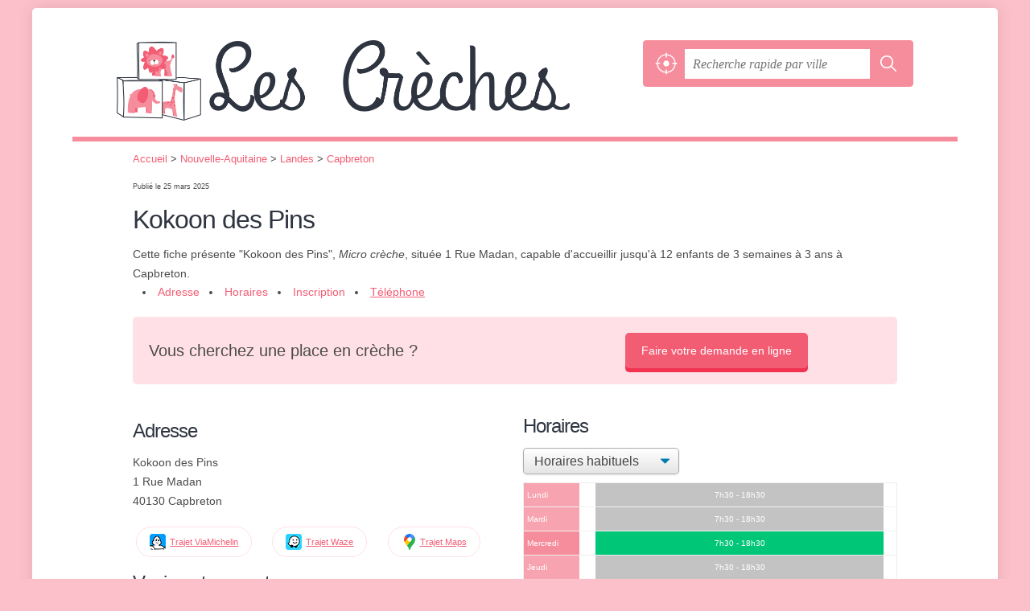

--- FILE ---
content_type: text/html; charset=utf-8
request_url: https://lescreches.fr/capbreton-40130/kokoon-des-pins-q0j.html
body_size: 8575
content:
<!DOCTYPE html>
<html lang="fr">
<head>
    <link rel="apple-touch-icon" sizes="180x180" href="/apple-touch-icon.png">
<link rel="icon" type="image/png" href="/favicon-32x32.png" sizes="32x32">
<link rel="icon" type="image/png" href="/favicon-16x16.png" sizes="16x16">
<link rel="shortcut icon" href="/favicon.ico">
<meta name="theme-color" content="#ffffff">



<meta charset="utf-8">
<meta name="viewport" content="width=device-width, initial-scale=1">
<title>Kokoon des Pins - Capbreton</title>
<meta name="csrf-token" content="8eagfYOJbiumNnsTPATyYxaFAif5tCnpuuaKS3Sv">
<meta name="description" content="Infos du micro crèche Kokoon des Pins, crèche située à Capbreton (40130) : adresse, téléphone, horaires, email, site web.">

<meta name="msapplication-TileImage" content="/ms-tile.png"/>
<meta name="msapplication-TileColor" content="#ffffff"/>


<script>
    window.viewPortWidth = Math.max(document.documentElement.clientWidth, window.innerWidth || 0);
    window.spwidth = window.innerWidth || document.documentElement.clientWidth || document.body.clientWidth;
    window.spBBInserted = window.spSqrInserted = window.spMobInserted = 0;
    window.inssense=function(e,n,i,d,s,a,t){if(loadsense(),t=typeof t<"u"&&t!==null?t:!1,a=typeof a<"u"&&a!==null?a:!1,d=typeof d<"u"&&d!==null?d:0,viewPortWidth<d||(s=typeof s<"u"&&s!==null?s:99999999,viewPortWidth>s))return!1;let l=0,o;e==="auto"&&n==="auto"?(o='<ins class="adsbygoogle" style="display:block" data-ad-client="ca-pub-2478488084860860" data-ad-slot="'+i+'" data-ad-format="auto" data-full-width-responsive="true"></ins>',l=500):o='<ins class="adsbygoogle" style="display:inline-block;width:'+e+"px;height:"+n+'px" data-ad-client="ca-pub-2478488084860860" data-ad-slot="'+i+'"></ins>',a&&(o='<div style="text-align:center">'+o+"</div>"),t!==!1&&document.getElementById(t)?document.getElementById(t).innerHTML=o:document.write(o),setTimeout(function(){(adsbygoogle=window.adsbygoogle||[]).push({})},l)};window.loadsense=function(){if(!window.senseloaded){let e=document.createElement("script");e.type="text/javascript",e.async=!0,e.src="https://pagead2.googlesyndication.com/pagead/js/adsbygoogle.js";let n=document.getElementsByTagName("script")[0];n.parentNode.insertBefore(e,n),window.senseloaded=!0}};window.pjfb=function(e,n,i,d,s){e==="pjItemTop"||e==="pjItemSide"?inssense(300,250,s,null,null,!0,e):n===i===d===s?inssense("auto","auto",n,null,null,null,e):viewPortWidth>980?inssense(800,100,n,null,null,null,e):viewPortWidth>760?inssense(600,100,i,null,null,null,e):viewPortWidth>540?inssense(400,75,d,null,null,null,e):viewPortWidth>300&&inssense(300,250,s,null,null,!0,e)};window.pjnit=function(e){typeof pjwhat>"u"&&(window.pjwhat=e,window.pjver="v3",window.pjInserted=0,window.pjBlockToNbRes={},window.pjInsIds=[])};window.listsense=function(e,n,i,d){viewPortWidth>980?inssense(800,100,e):viewPortWidth>760?inssense(600,100,n):viewPortWidth>540?inssense(400,75,i):viewPortWidth>300&&inssense(300,250,d,null,null,!0)};window.shodev=function(e,n,i,d,s){let a={166:{category:"13",id:"bbd20f260b"},46174809:{category:"10",id:"ea9ddadcc8"},984589:{category:"80",id:"1e527e0a9b"},871136:{category:"14",id:"bd88546f78"},162:{category:"153",id:"a291f532b7"},48662:{category:"72",id:"d4dc558722"},125885:{category:"123",id:"000e89c4ad"},259963:{category:"22",id:"e66086cf90"},89663:{category:"78",id:"7aad988729"},418893:{category:"25",id:"4e3b158b47"},225874:{category:"8",id:"12ffc7b41a"},156:{category:"7",id:"53c9f312c0"},887451:{category:"145",id:"d484a328f6"},326233:{category:"1",id:"30fba2cb1e"},224333:{category:"159",id:"349ef956ba"},147445:{category:"47",id:"d8d89d375b"},886358:{category:"28",id:"d7caed3563"},557561:{category:"11",id:"f224b82d06"},899657:{category:"165",id:"5a55a467e9"},72:{category:"72",id:"vfedb9dd71fd"}};if(!(e in a))return;n=typeof n<"u"?n:"#7a7a7a",i=typeof i<"u"?i:"#4b4b4b",n=n.startsWith("#")?n:"#"+n,i=i.startsWith("#")?i:"#"+i,d=typeof d<"u"?d:"#fff",s=typeof s<"u"?s:"Demande de devis en ligne";let t=document.getElementsByClassName("intro");t.length<1&&(t=document.getElementsByClassName("others")),t.length>=1&&!t[t.length-1].classList.contains("info")&&(t=t[t.length-1],window.ifrshown=!1,window.showif=function(){if(!ifrshown){t.innerHTML+='<div id="v'+a[e].id+'d"></div>',window.vud_partenaire_id="1561",window.vud_categorie_id=a[e].category;let l=document.createElement("script");l.type="text/javascript",l.src="//www.viteundevis.com/"+a[e].id+"/"+vud_partenaire_id+"/"+vud_categorie_id+"/";let o=document.getElementsByTagName("script")[0];o.parentNode.insertBefore(l,o)}ifrshown=!0},t.innerHTML+='<br/><br/><a id="devisbtn" href="javascript:void(0)" onclick="showif()" style="box-shadow: 0 3px '+i+"; font-family: 'Lucida Grande', Arial; padding : 5px; font-style: normal; display: inline-block; background: "+n+"; color : "+d+'; border-radius: 5px;">'+s+"</a>")};

</script>

<style>
    svg {
        width: 16px;
    }
</style>

<link rel="preload" as="style" href="https://lescreches.fr/build/assets/style-L0HsXVzN.css" /><link rel="preload" as="style" href="https://lescreches.fr/build/assets/main-zkQTLJYF.css" /><link rel="modulepreload" href="https://lescreches.fr/build/assets/script-DCo9Vav5.js" /><link rel="stylesheet" href="https://lescreches.fr/build/assets/style-L0HsXVzN.css" data-navigate-track="reload" /><link rel="stylesheet" href="https://lescreches.fr/build/assets/main-zkQTLJYF.css" data-navigate-track="reload" /><script type="module" src="https://lescreches.fr/build/assets/script-DCo9Vav5.js" data-navigate-track="reload"></script>
<script>
    function askGeo(redirectTo = null) {
        if ("geolocation" in navigator) {
            var timeoutVal = 10 * 1000;
            var maxAge = 5 * 60 * 1000;
            redirectTo = redirectTo ?? window.location.pathname;
            navigator.geolocation.getCurrentPosition(function (position) {
                window.location = window.location.origin + redirectTo + "?lat=" + position.coords.latitude + "&long=" + position.coords.longitude;
            }, function (error) {
                var errors = {
                    2: 'Votre position n\'est pas accessible',
                    3: 'Problème dans la recherche de position'
                };
                if (error.code == 2 || error.code == 3) {
                    alert("Erreur : " + errors[error.code]);
                } else {
                    alert("Impossible de vos géolocaliser, désolé.");
                }
            }, {enableHighAccuracy: true, timeout: timeoutVal, maximumAge: maxAge});
        } else {
            alert('Votre navigateur ne supporte pas la géolocalisation, désolé.');
        }
    }
</script>
    
    <style>.fc-consent-root h2:before {
            content: none;
        }</style>
</head>
<body class=" amig">

<div class="wr">
    <div id="header">
    <div class="c">
        <div>
            <a href="/" class="logo">LesCreches .fr</a>
        </div>
        <div id="search-form">
    <div id="s">
        <form method="get" action="/recherche">
            <p>
                <button onclick="askGeo('/recherche')" class="geoloc" type="button">
                    <svg version="1.1" viewBox="0 0 100 100" xmlns="http://www.w3.org/2000/svg">
                        <g>
                            <path d="m50 36.875c-7.1875 0-13.125 5.9375-13.125 13.125s5.9375 13.125 13.125 13.125 13.125-5.9375 13.125-13.125-5.9375-13.125-13.125-13.125z"/>
                            <path
                                d="m95.938 47.5h-4.375c-1.25-20.938-18.125-37.812-39.062-39.062v-4.375c0-1.25-0.9375-2.5-2.5-2.5s-2.5 0.9375-2.5 2.5v4.375c-20.938 1.25-37.812 18.125-39.062 39.062h-4.375c-1.25 0-2.5 0.9375-2.5 2.5s0.9375 2.5 2.5 2.5h4.375c1.25 21.25 18.125 38.125 39.062 39.062v4.375c0 1.25 0.9375 2.5 2.5 2.5s2.5-0.9375 2.5-2.5v-4.375c21.25-1.25 38.125-18.125 39.062-39.062h4.375c1.25 0 2.5-0.9375 2.5-2.5s-0.9375-2.5-2.5-2.5zm-43.438 39.375v-8.75c0-1.25-0.9375-2.5-2.5-2.5s-2.5 0.9375-2.5 2.5v8.4375c-18.438-1.25-33.125-15.938-34.375-34.375h8.4375c1.25 0 2.5-0.9375 2.5-2.5s-0.9375-2.5-2.5-2.5h-8.4375c1.25-18.438 15.938-33.125 34.375-34.375v9.0625c0 1.25 0.9375 2.5 2.5 2.5s2.5-0.9375 2.5-2.5v-8.75c18.438 1.25 33.125 15.938 34.375 34.375h-8.75c-1.25 0-2.5 0.9375-2.5 2.5s0.9375 2.5 2.5 2.5h8.4375c-0.9375 18.438-15.625 33.125-34.062 34.375z"/>
                        </g>
                    </svg>
                </button>
                <input class="text" type="text" name="q"
                       value=""
                       placeholder="Recherche rapide par ville"
                       autocomplete="off" enterkeyhint="search"/>
                <button type="submit">
                    <svg width="20" height="20" version="1.1" viewBox="0 0 100 100" xmlns="http://www.w3.org/2000/svg">
                        <path
                            d="m43 14c-15.98 0-29 13.02-29 29s13.02 29 29 29c6.9102 0 13.258-2.4414 18.25-6.5l19.625 19.625c1.1719 1.1719 3.0781 1.1719 4.25 0s1.1719-3.0469 0-4.2188l-19.625-19.625c4.0664-4.9922 6.5-11.363 6.5-18.281 0-15.98-13.02-29-29-29zm0 6c12.738 0 23 10.262 23 23s-10.262 23-23 23-23-10.262-23-23 10.262-23 23-23z"/>
                    </svg>
                </button>
            </p>
        </form>
    </div>
</div>
    </div>
</div>

    <div id="p">
        <div class="c">
                            <div class="breadcrumb"><ol vocab="https://schema.org/" typeof="BreadcrumbList" class="bread"><li property="itemListElement" typeof="ListItem"><a property="item" typeof="WebPage" href="/"><span property="name">Accueil</span></a><meta property="position" content="0"><span class="sepa">&nbsp;&gt;&nbsp;</span></li><li property="itemListElement" typeof="ListItem"><a property="item" typeof="WebPage" href="/nouvelle-aquitaine/"><span property="name">Nouvelle-Aquitaine</span></a><meta property="position" content="1"><span class="sepa">&nbsp;&gt;&nbsp;</span></li><li property="itemListElement" typeof="ListItem"><a property="item" typeof="WebPage" href="/landes-40/"><span property="name">Landes</span></a><meta property="position" content="2"><span class="sepa">&nbsp;&gt;&nbsp;</span></li><li property="itemListElement" typeof="ListItem"><a property="item" typeof="WebPage" href="/capbreton-40130/"><span property="name">Capbreton</span></a><meta property="position" content="3"></li></ol></div>

            
            <div class="pit">
        <div class="section lgrid">
            <div class="lgrid-wide">
                <p class="pit-date">Publié le 25 mars 2025</p>

                <h1 id="slg"
                    data-slg="40130">Kokoon des Pins</h1>

                Cette fiche présente "Kokoon des Pins", <em>Micro crèche</em>, située 1 Rue Madan, capable d'accueillir jusqu'à 12 enfants de 3 semaines à 3 ans à Capbreton.

                
                <div class="pit-listdata">
                    <ul>
                        <li><a href="#adresse">Adresse</a></li>
                        <li><a href="#horaires">Horaires</a></li>

                                                    <li><a href="#inscription">Inscription</a></li>
                        
                                                    <li class="telephone"><a href="#telephone">Téléphone</a></li>
                        
                                            </ul>
                </div>


                                    <div class="ca-ad ca-ad-s">
                        <span class="title">Vous cherchez une place en crèche ?</span>
                        <span class="btn"><a href="/trouver-place-creche.html">Faire votre demande en ligne</a></span>
                    </div>
                            </div>

            
            
            <div class="lgrid-left c-goto">
                <h2 id="adresse">Adresse</h2>

                <p class="address">
                    Kokoon des Pins<br/>
                    1 Rue Madan<br/>
                    40130 Capbreton
                </p>

                <div class="c-gps-links">
    <a href="https://www.viamichelin.fr/web/Itineraires?departure=Lieu%20actuel&amp;departureGps=true&amp;arrival=1 Rue Madan 40130 Capbreton" rel="nofollow" class="c-gps-links__link c-gps-links__link--via-michelin"><i></i> Trajet ViaMichelin
    </a>
    <a href="https://waze.com/ul?ll=43.640866,-1.430337&amp;navigate=yes" rel="nofollow" class="c-gps-links__link c-gps-links__link--waze"><i></i> Trajet Waze
    </a>
    <a href="//www.google.com/maps/dir/?api=1&amp;destination=43.640866,-1.430337" rel="nofollow" class="c-gps-links__link c-gps-links__link--maps"><i></i> Trajet Maps
    </a>
</div>

                                    <div class="c-physical__transports">
            <h2 class="o-h2 c-physical__transports-title">Venir en transports en commun</h2>
                                                                                                                                                <h3 class="o-h3 c-physical__transports-type"><i class="c-icon-content-bus"></i>En bus</h3>
                        <ul class="c-physical__transports-lines">
            <li class="c-physical__transports-line"><div class="c-physical__transports-line-name">
                        <span class="c-physical__transports-line-color" style="background: #0069b4"></span>
                        Ligne 1A, à 120&nbsp;m
                    </div><div class="c-physical__transports-line-stop">
                    Arrêt CAPBRETON - MAIRIE - 2109 Rue du Prieuré
                </div></li>
            <li class="c-physical__transports-line"><div class="c-physical__transports-line-name">
                        <span class="c-physical__transports-line-color" style="background: #0069b4"></span>
                        Ligne 1A, à 121&nbsp;m
                    </div><div class="c-physical__transports-line-stop">
                    Arrêt CAPBRETON - MAIRIE - 1b Rue Madeleine Castaings
                </div></li>
            <li class="c-physical__transports-line"><div class="c-physical__transports-line-name">
                        <span class="c-physical__transports-line-color" style="background: #00aeea"></span>
                        Ligne 1B, à 121&nbsp;m
                    </div><div class="c-physical__transports-line-stop">
                    Arrêt CAPBRETON - MAIRIE - 1b Rue Madeleine Castaings
                </div></li>
        </ul>
                                                                                
                                                                                </div>
                    
            </div>


                            <div class="lgrid-right">
                                        <div id="horaires" class="nfo item-co">
                        <h2 class="horaires">Horaires</h2>
                        <p><select class="item-openings-select"><option value="6514658f" selected="selected">Horaires habituels</option><option value="-">—————————</option><option value="8fa11d63" >Du 1 juillet au 31 août</option></select></p><div class="item-openings-table "><div class="op_c " data-p="6514658f"><div class="op_t "><div class="op_r op_r_1"><div class="op_l">Lundi<br/></div><div class="op_o"><span class="op_oo " style="left: 5%; width: 91%" title="7h30 - 18h30">
7h30 - 18h30
</span></div></div><div class="op_r op_r_2"><div class="op_l">Mardi<br/></div><div class="op_o"><span class="op_oo " style="left: 5%; width: 91%" title="7h30 - 18h30">
7h30 - 18h30
</span></div></div><div class="op_r op_r_3"><div class="op_l">Mercredi<br/></div><div class="op_o"><span class="op_oo " style="left: 5%; width: 91%" title="7h30 - 18h30">
7h30 - 18h30
</span></div></div><div class="op_r op_r_4"><div class="op_l">Jeudi<br/></div><div class="op_o"><span class="op_oo " style="left: 5%; width: 91%" title="7h30 - 18h30">
7h30 - 18h30
</span></div></div><div class="op_r op_r_5"><div class="op_l">Vendredi<br/></div><div class="op_o"><span class="op_oo " style="left: 5%; width: 91%" title="7h30 - 18h30">
7h30 - 18h30
</span></div></div><div class="op_r op_r_6"><div class="op_l">Samedi<br/></div><div class="op_o op_oc">Fermé</div></div><div class="op_r op_r_7"><div class="op_l">Dimanche<br/></div><div class="op_o op_oc">Fermé</div></div></div></div></div>                                                    <p class="report">
    <a href="#" id="reportBtn">Signaler une erreur</a>
</p>

<div class="c-reportbox u-hidden" id="reportBox">
    <a href="javascript:void(0);" class="c-reportbox__close">✕</a>

    <p>Sélectionnez le type de correction que vous désirez signaler :</p>

    <div class="c-reportbox__type">
        <label class="c-reportbox__type-label"><input type="radio" name="reportType" value="openings">Horaires à changer</label>
        <label class="c-reportbox__type-label"><input type="radio" name="reportType" value="owner">Changement de propriétaire</label>
        <label class="c-reportbox__type-label"><input type="radio" name="reportType" value="other">Autre signalement</label>
    </div>

    <textarea class="c-reportbox__field u-hidden" data-type="openings" placeholder="Indiquez les horaires ici">Horaires habituels :

lundi
    de 7h30 à 18h30

mardi
    de 7h30 à 18h30

mercredi
    de 7h30 à 18h30

jeudi
    de 7h30 à 18h30

vendredi
    de 7h30 à 18h30

samedi
    fermé

dimanche
    fermé

----------

Du 01/07 au 31/08 :

    fermé</textarea>

    <textarea class="c-reportbox__field u-hidden" data-type="owner" placeholder="Indiquez le nouveau SIRET ici, puis des infos complémentaires (nom, horaires, téléphone...)"></textarea>

    <textarea class="c-reportbox__field u-hidden" data-type="other" placeholder="Précisez votre demande ici"></textarea>

    <div class="c-reportbox__submit-cancel u-hidden">
        <a href="#" class="c-reportbox__submit">Envoyer</a>
        ou
        <a href="#" class="c-reportbox__cancel">annuler</a>
    </div>

</div>

<div class="overlay u-hidden" id="reportBox-overlay"></div>
                                            </div>
                                    </div>
            
                            <div class="lgrid-wide">
                    <h2 id="inscription">Inscription</h2>
                    <p>Prenez contact directement avec ce point d'accueil afin de
     lancer la procédure d'inscription de votre enfant.</p>
        <p>Capacité d'accueil : <em>12 enfants</em>.</p>
                </div>
            
                            <div class="lgrid-wide">
                    <h2 id="telephone">Téléphone</h2>

                    <div class="pit-call">
                        <p>
                            <button class="c2call wide" type="button"
        data-c2call="/capbreton-40130/kokoon-des-pins-q0j.html/tel">Appeler cette micro crèche</button>
                        </p>
                    </div>
                </div>
            
                            <div class="lgrid-left">
                    <div id="contact" class="nfo">
                        <h2 class="telephone">Contact</h2>

                        <table class="contact">
                            <tbody>
                            <tr class="email">
    <th scope="row">Email</th>
    <td>
        <div><a class="malto" href="#">kokoondespinsⓐcreches-kokoon.fr</a></div>
    </td>
</tr>
                            <tr class="website">
        <th scope="row">Site web</th>
        <td>
            <div><a href="https://www.creches-kokoon.fr/" rel="nofollow">www.creches-kokoon.fr</a></div>
        </td>
    </tr>
                                                        </tbody>
                        </table>
                    </div>
                </div>
            
            

                            <div class="lgrid-right">
                                <div class="nfo" id="infos">
        <h2 class="info">Informations</h2>

        <table class="legals">
            <tbody>
            <tr><td>Âge des enfants</td><td> de 3 semaines à 3 ans</td></tr><tr><td>Paje</td><td>oui</td></tr><tr><td>Couches fournies</td><td>oui</td></tr><tr><td>Repas fournis</td><td>oui</td></tr>
            </tbody>
        </table>

        <p class="edit">
            <a href="/inscription.html">Éditer les informations de ma micro crèche</a>
        </p>
    </div>
                </div>

                <div class="lgrid-wide">
                    <p>Cette fiche présentant <em>Kokoon des Pins</em>
     est accessible à l'intérieur de ce site
     en parcourant les sections suivantes&nbsp;:
      <a href="/nouvelle-aquitaine/#creches">crèche Nouvelle-Aquitaine</a>,  <a href="/landes-40/#creches">crèche 40</a>,   <a href="/capbreton-40130/#creches">Micro crèche Capbreton</a>. Si jamais vous avez trouvé utile
     les conseils de cette fiche, vous pouvez
     la bookmarker,
     la <em>recommander</em> sur vos réseaux sociaux
    ou encore l'envoyer par courriel à vos contacts !</p>
                </div>

            </div>
        </div>

        <div class="section">
            <h2>Crèches à proximité</h2>

    <div class="pit-list">
        <ul class="col50">
                            <li>
                    <a href="/capbreton-40130/michel-de-montaigne-me2.html">
                        Michel de Montaigne
                                                     - Capbreton
                                            </a>
                </li>
                            <li>
                    <a href="/soorts-hossegor-40150/maison-de-la-petite-enfance-w1o.html">
                        Maison de la Petite Enfance
                                                     - Soorts-Hossegor
                                            </a>
                </li>
                            <li>
                    <a href="/benesse-maremne-40230/les-bibouilles-oju.html">
                        Les Bibouilles
                                                     - Bénesse-Maremne
                                            </a>
                </li>
                            <li>
                    <a href="/labenne-40530/maison-de-l-enfance-les-diablotins-3kw.html">
                        Maison de l&#039;Enfance Les Diablotins
                                                     - Labenne
                                            </a>
                </li>
                    </ul>
        <div class="cBoth"></div>
    </div>
        </div>


        <div class="section">
            <div class="lgrid-wide">
                <p>Consultez aussi sur ce site d'autres crèches, garderies, relais d'assistante maternelles, près de <em>Capbreton</em>, comme par exemple : une <a href="/mont-de-marsan-40000/">crèche  sur Mont-de-Marsan</a>, les <a href="/dax-40100/">crèches  à Dax</a>, une <a href="/saint-paul-les-dax-40990/">crèche  autour de Saint-Paul-lès-Dax</a>, les <a href="/biscarrosse-40600/">crèches  dans Biscarrosse</a>, une <a href="/tarnos-40220/">crèche  sur Tarnos</a>, pour  lire les coordonnées désirées.</p>
            </div>
        </div>
    </div>
    <div id="bglb" onclick="hidelb();" style="display: none;" title="Fermer"></div>
<div id="lightlb" style="display: none;" onclick="hidelb();"></div>

<script type="text/javascript">
    function showlb(e) {
        document.getElementById("bglb").style.display = "block";
        var t = document.getElementById("lightlb"), n = e.getElementsByTagName("img")[0];
        t.style.display = "block", t.innerHTML = '<img src="' + e.href + '" alt="' + n.alt + '" onclick="hidelb(this);" title="Fermer"/>', currentHref = e.href
    }

    function hidelb() {
        document.getElementById("lightlb").style.display = "none", document.getElementById("bglb").style.display = "none", currentHref = ""
    }

    document.addEventListener("DOMContentLoaded", function () {
        let elements = document.querySelectorAll('a[data-imagebox="1"]');

        for (let i = 0, len = elements.length; i < len; i++) {
            elements[i].elements = elements;
            elements[i].elementsI = i;

            elements[i].onclick = function (e) {
                e.preventDefault();
                showlb(this)

                document.addEventListener('keydown', function (e) {
                    if ('Escape' === e.code) {
                        hidelb();
                    }
                });
            };
        }
    });

    document.addEventListener("DOMContentLoaded", function () {
        document.getElementsByTagName("body")[0].onmousemove = function () {
            var maltos = document.querySelectorAll('.malto');
            if (! maltos) {
                return document.getElementsByTagName("body")[0].onmousemove = undefined;
            }

            for (const malto of maltos) {
                innerText = malto.innerText.replace(/ⓐ/g, "@");
                malto.innerText = innerText;
                malto.href = 'mailto:' + malto.innerText;
            }
            ;
            document.getElementsByTagName("body")[0].onmousemove = undefined;
        }
    });

    window.addEventListener('DOMContentLoaded',
        function () {
            document.querySelectorAll('.item-co').forEach(function (elt) {
                new OpeningsTable(elt);
            });


            let more = document.querySelector('.item-oco-more');

            if
            (more) {
                moreClick = function () {
                    document.querySelector('.item-oco-collapse').style.height = "auto";
                    document.querySelector('.item-oco-more').style.display = "none";
                    document.querySelector('.item-oco-overlay').style.display = "none";
                }

                more.addEventListener('click', moreClick);
                document.querySelector('.item-oco-overlay').addEventListener('click', moreClick);
            }
        }
    )
    ;

</script>

                    </div>
    </div>
</div>

<footer id="footer">
    <div class="c">
        <div class="section">
            <p class="o-p">Les Crèches .fr est un portail d'information sur les modes d'accueil des enfants en bas âge : crèches (publiques, privées, ou d'entreprise), garderies, relais assistantes maternelles, relais, jardin d'enfant, etc. Retrouvez prochainement la capacité et le nombre de places libres pour chaque crèche.</p>

            <p class="info">&copy; 2026
                <a href="/">LesCreches .fr</a>
                            Tous droits réservés
                <span>-</span>
                <a href="/mentions.html">Mentions légales</a>
                            -
                <a href="/inscription.html">Inscription gratuite</a>
            </p>
        </div>
    </div>

</footer>


<div id="nav">
    <a class="home" href="/" rel="home">
        <svg width="16px" height="16px" version="1.1" viewBox="0 0 100 100" xmlns="http://www.w3.org/2000/svg">
            <path
                d="m3.5625 58.629h7.9453v32.328c0 1.918 1.6445 3.5625 3.5625 3.5625h23.836c0.27344 0 0.82031 0 1.0977-0.27344v-29.863h19.727v30.137h0.54688 22.738c1.918 0 3.5625-1.6445 3.5625-3.5625v-32.328h9.8633c3.0156 0 4.6562-3.8359 2.4648-6.0273l-45.48-46.027c-1.3711-1.3711-3.5625-1.3711-4.9297 0l-47.398 46.027c-2.1914 1.918-0.82031 6.0273 2.4648 6.0273z"
                fill-rule="evenodd"/>
        </svg>
        Accueil
    </a>
    <button onclick="askGeo('/recherche')" class="geoloc">
        <svg version="1.1" viewBox="0 0 100 100" xmlns="http://www.w3.org/2000/svg">
            <g>
                <path d="m50 36.875c-7.1875 0-13.125 5.9375-13.125 13.125s5.9375 13.125 13.125 13.125 13.125-5.9375 13.125-13.125-5.9375-13.125-13.125-13.125z"/>
                <path
                    d="m95.938 47.5h-4.375c-1.25-20.938-18.125-37.812-39.062-39.062v-4.375c0-1.25-0.9375-2.5-2.5-2.5s-2.5 0.9375-2.5 2.5v4.375c-20.938 1.25-37.812 18.125-39.062 39.062h-4.375c-1.25 0-2.5 0.9375-2.5 2.5s0.9375 2.5 2.5 2.5h4.375c1.25 21.25 18.125 38.125 39.062 39.062v4.375c0 1.25 0.9375 2.5 2.5 2.5s2.5-0.9375 2.5-2.5v-4.375c21.25-1.25 38.125-18.125 39.062-39.062h4.375c1.25 0 2.5-0.9375 2.5-2.5s-0.9375-2.5-2.5-2.5zm-43.438 39.375v-8.75c0-1.25-0.9375-2.5-2.5-2.5s-2.5 0.9375-2.5 2.5v8.4375c-18.438-1.25-33.125-15.938-34.375-34.375h8.4375c1.25 0 2.5-0.9375 2.5-2.5s-0.9375-2.5-2.5-2.5h-8.4375c1.25-18.438 15.938-33.125 34.375-34.375v9.0625c0 1.25 0.9375 2.5 2.5 2.5s2.5-0.9375 2.5-2.5v-8.75c18.438 1.25 33.125 15.938 34.375 34.375h-8.75c-1.25 0-2.5 0.9375-2.5 2.5s0.9375 2.5 2.5 2.5h8.4375c-0.9375 18.438-15.625 33.125-34.062 34.375z"/>
            </g>
        </svg>
    </button>
    <a class="search" id="sButton" href="javascript:void(0)"
       onclick="if (document.querySelector('#s').classList.toggle('on')) document.querySelector('#s input[type=text]').focus()" rel="search">
        <svg width="16px" height="16px" version="1.1" viewBox="0 0 100 100" xmlns="http://www.w3.org/2000/svg">
            <path
                d="m85.207 79.375l-21.664-21.668c3.332-4.375 5.207-10 5.207-16.043 0-15-12.082-27.082-27.082-27.082s-27.086 12.086-27.086 27.086 12.082 27.082 27.082 27.082c6.043 0 11.457-1.875 16.043-5.207l21.668 21.668c0.83203 0.83203 1.875 1.25 2.918 1.25s2.082-0.41797 2.918-1.25c1.6641-1.668 1.6641-4.168-0.003907-5.8359zm-43.539-18.957c-10.418 0-18.75-8.332-18.75-18.75s8.332-18.75 18.75-18.75 18.75 8.332 18.75 18.75c0 10.414-8.3359 18.75-18.75 18.75z"/>
        </svg>
        Recherche
    </a>
</div>

<script>
    function commonPJFB(id) {
        return false
        // Keep this line below !!!!

    }

    if (window.pjInserted) {
        var _pjsleads = {
            "ads": [],
            "common": {
                "pjwhat": window.pjwhat,
                "pjwhere": document.getElementById("slg").dataset.slg,
                                "pjnbres": "3",
                "pjfallback": 'commonPJFB'
            }
        };

        for (var i = 0; i < window.pjInserted; i++) {
            var pjId = window.pjInsIds[i];
            var pjObj = {"pjid": pjId};
            if (pjId in window.pjBlockToNbRes) {
                pjObj.pjnbres = window.pjBlockToNbRes[pjId];
            }
            _pjsleads.ads[_pjsleads.ads.length] = pjObj;
        }

        (function () {
            var sle = document.createElement('script');
            sle.type = 'text/javascript';
            sle.async = true;
            sle.src = '//sle.pagesjaunes.fr/js/pj_locals.js';
            var s = document.getElementsByTagName('script')[0];
            s.parentNode.insertBefore(sle, s);
        })();
    }
</script>




</body>
</html>


--- FILE ---
content_type: text/css
request_url: https://lescreches.fr/build/assets/main-zkQTLJYF.css
body_size: 254
content:
html,body{background:#fcc0ca;font-family:Arial,Verdana,sans-serif;color:#4b4b4b}a,a:visited{color:#f25d74}a:hover{color:#f23251}#header{border-bottom-color:#f68d9d}h1,h2{color:#2f3540}p.intro{color:#949494}#nav svg{fill:#be2329!important}@media screen and (min-width: 541px) and (max-width: 760px){#header .c{height:116px!important}}#s{background:#f68d9d}#s input.text{color:#949494}#s svg{fill:#fff}.section{border-color:#eae9df}.pagination span{background:#eae9df}.pagination a{background:#f68d9d}table th{background:#d4d2de80}.op_oo{background:#b5b5b5}.openings{background:#d4d2de80}.openings div,.op_l{background:#f68d9d}.tButton{background:#be2329}.tButton a{color:#fff}.ca-ad{margin:20px 0;border-radius:5px;background:#ffe0e6;padding:40px;display:grid;grid-template-columns:65% auto;align-items:center}.ca-ad-s{padding:20px}.ca-ad .title{font-size:20px}.ca-ad .btn a,.ca-btn a{background:#f25d74;position:relative;border-radius:5px;box-shadow:0 5px #f23251;color:#fff;display:inline-block;text-align:center;padding:10px 20px}@media screen and (max-width: 540px){#header{background:#fcc1ca}#nav a svg{fill:#d20020}#header .c{grid-template-columns:100%}.ca-ad{display:block;text-align:center}.ca-ad .btn{margin-top:20px;display:block}}
